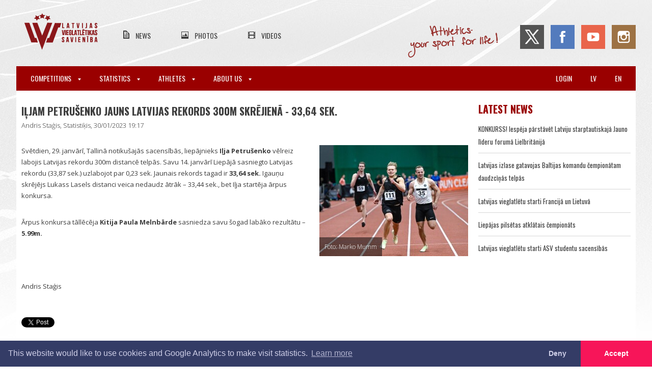

--- FILE ---
content_type: text/html; charset=UTF-8
request_url: https://athletics.lv/en/article/4659/iljam-petrusenko-jauns-latvijas-rekords-300m-skrejiena-3364-sek
body_size: 5029
content:
<!DOCTYPE html>
<html lang="en">
<meta charset="UTF-8">

<title>LVS | Iļjam Petrušenko jauns Latvijas rekords 300m skrējienā - 33,64 sek.</title>

<meta name="viewport" content="width=device-width,initial-scale=1">
<meta name="description" content="Vieglatlētika - jaunumi, ziņas, kalendārs, foto, video.">

<link rel="dns-prefetch" href="https://fonts.gstatic.com">
<link href='https://fonts.googleapis.com/css?family=Oswald:300,400,700|Open+Sans:300,400,600,700&subset=latin,latin-ext' rel='stylesheet'>

<link rel="stylesheet" href="/css/main.css?id=bcdc2c0b99115fb471f7">
<link rel="stylesheet" href="/css/print.css?id=4e26dd8436934770e3dc" media="print">

<script src="https://use.fontawesome.com/d6320c12e7.js" async></script>

<link rel="canonical" href="https://athletics.lv/en/article/4659/iljam-petrusenko-jauns-latvijas-rekords-300m-skrejiena-3364-sek">

<meta name="csrf-token" content="HRwpDqVXbZms3rGrUUy4fV51ceH71aSOr42AeBMe">
<meta name="verify-paysera" content="5203b69d912fba169306cc657eecf237">
	<meta property="og:url"           content="https://athletics.lv/en/article/4659/iljam-petrusenko-jauns-latvijas-rekords-300m-skrejiena-3364-sek" />
<meta property="og:type"          content="article" />
<meta property="og:title"         content="Iļjam Petrušenko jauns Latvijas rekords 300m skrējienā - 33,64 sek." />
<meta property="og:image"         content="https://athletics.lv/files/ZPfBGMRRwZ7izBKv91vF-image(500x500).jpg" />


<div class="wrapper">
	<div class="inner-wrapper">
		<header class="header">
			<input type="checkbox" id="hamburger" title="Atvērt izvēlni" class="mainmenu__trigger">
<div class="header__top-header">
    <div class="header__mobile-taskbar">
        <label for="hamburger" class="hamburger">
        	<span class="hamburger__label">Atvērt izvēlni</span>
            <span class="hamburger__line hamburger__line--top"></span>
            <span class="hamburger__line hamburger__line--middle"></span>
            <span class="hamburger__line hamburger__line--bottom"></span>
        </label>
		        <a class="header__mobile-logo" href="https://athletics.lv/en"></a>
    </div>
	<a class="header__logo" href="https://athletics.lv/en"></a>
	<ul class="header__secondary-menu">
		<li class="header__secondary-menu-item">
			<a class="header__secondary-menu-item-url news" href="https://athletics.lv/en/news">News</a>
		<li class="header__secondary-menu-item">
			<a class="header__secondary-menu-item-url photos" href="https://athletics.lv/en/photos">Photos</a>
		<li class="header__secondary-menu-item">
			<a class="header__secondary-menu-item-url videos" href="https://athletics.lv/en/videos">Videos</a>
	</ul>
	<div class="header__soc-nav">
		<span class="header__slogan"></span>
		<a class="header__soc-nav-item twitter" href="https://twitter.com/athleticslv" target="_blank"></a>
		<a class="header__soc-nav-item facebook" href="https://www.facebook.com/athleticslv" target="_blank"></a>
		<a class="header__soc-nav-item youtube" href="https://www.youtube.com/channel/UCprBmkRWEpsp7pjfOzsUYYg" target="_blank"></a>
		<a class="header__soc-nav-item instagram" href="https://www.instagram.com/athleticslv/" target="_blank"></a>
	</div>
</div>

<nav class="mainmenu">
	<ul class="mainmenu__menu">
						<li class="mainmenu__item mainmenu__item--has-sub">
			<label for="switch-menu-0" class="mainmenu__title mainmenu__title--parent">
				Competitions				<span class="mainmenu__icon-arrow-down"></span>
			</label>
			<input class="mainmenu__submenu-switch" id="switch-menu-0" type="checkbox" name="">
			<ul class="mainmenu__submenu">
												<li class="mainmenu__submenu-item">
					<a class="mainmenu__title mainmenu__title--subitem" href="https://athletics.lv/en/events">
						Calendar & Results					</a>
																<li class="mainmenu__submenu-item">
					<a class="mainmenu__title mainmenu__title--subitem" href="https://athletics.lv/en/kids-athletics">
						Kids Athletics					</a>
																<li class="mainmenu__submenu-item">
					<a class="mainmenu__title mainmenu__title--subitem" href="https://athletics.lv/en/about-us/document/1941">
						Competition rules					</a>
																<li class="mainmenu__submenu-item">
					<a class="mainmenu__title mainmenu__title--subitem" href="https://athletics.lv/en/referees">
						Officials					</a>
																								<li class="mainmenu__submenu-item">
					<a class="mainmenu__title mainmenu__title--subitem" href="https://athletics.lv/en/about-us/course-measurement">
						Course Measurement					</a>
											</ul>
									<li class="mainmenu__item mainmenu__item--has-sub">
			<label for="switch-menu-1" class="mainmenu__title mainmenu__title--parent">
				Statistics				<span class="mainmenu__icon-arrow-down"></span>
			</label>
			<input class="mainmenu__submenu-switch" id="switch-menu-1" type="checkbox" name="">
			<ul class="mainmenu__submenu">
												<li class="mainmenu__submenu-item">
					<a class="mainmenu__title mainmenu__title--subitem" href="https://athletics.lv/en/records">
						Records					</a>
																<li class="mainmenu__submenu-item">
					<a class="mainmenu__title mainmenu__title--subitem" href="https://athletics.lv/en/statistics/season">
						Season Best					</a>
																<li class="mainmenu__submenu-item">
					<a class="mainmenu__title mainmenu__title--subitem" href="https://athletics.lv/en/statistics/alltime">
						All-Time Best					</a>
																<li class="mainmenu__submenu-item">
					<a class="mainmenu__title mainmenu__title--subitem" href="https://athletics.lv/en/stats">
						Statistics					</a>
																<li class="mainmenu__submenu-item">
					<a class="mainmenu__title mainmenu__title--subitem" href="https://athletics.lv/en/people">
						People					</a>
																<li class="mainmenu__submenu-item">
					<a class="mainmenu__title mainmenu__title--subitem" href="https://athletics.lv/en/organisations">
						Organisations					</a>
																<li class="mainmenu__submenu-item">
					<a class="mainmenu__title mainmenu__title--subitem" href="https://athletics.lv/en/coach-rankings">
						Coach Ranks					</a>
																																			</ul>
									<li class="mainmenu__item mainmenu__item--has-sub">
			<label for="switch-menu-2" class="mainmenu__title mainmenu__title--parent">
				Athletes				<span class="mainmenu__icon-arrow-down"></span>
			</label>
			<input class="mainmenu__submenu-switch" id="switch-menu-2" type="checkbox" name="">
			<ul class="mainmenu__submenu">
												<li class="mainmenu__submenu-item">
					<a class="mainmenu__title mainmenu__title--subitem" href="https://athletics.lv/en/candidates">
						National Team Candidates					</a>
																<li class="mainmenu__submenu-item">
					<a class="mainmenu__title mainmenu__title--subitem" href="https://athletics.lv/en/about-us/athletes">
						LOV athletes					</a>
																<li class="mainmenu__submenu-item">
					<a class="mainmenu__title mainmenu__title--subitem" href="https://athletics.lv/en/masters">
						Masters					</a>
																<li class="mainmenu__submenu-item">
					<a class="mainmenu__title mainmenu__title--subitem" href="https://athletics.lv/en/active-athletes/2025">
						Active Athletes					</a>
																<li class="mainmenu__submenu-item">
					<a class="mainmenu__title mainmenu__title--subitem" href="https://athletics.lv/en/about-us/antidoping">
						Antidoping Information					</a>
											</ul>
									<li class="mainmenu__item mainmenu__item--has-sub">
			<label for="switch-menu-3" class="mainmenu__title mainmenu__title--parent">
				About Us				<span class="mainmenu__icon-arrow-down"></span>
			</label>
			<input class="mainmenu__submenu-switch" id="switch-menu-3" type="checkbox" name="">
			<ul class="mainmenu__submenu">
												<li class="mainmenu__submenu-item">
					<a class="mainmenu__title mainmenu__title--subitem" href="https://athletics.lv/en/about-us/contact">
						Contact					</a>
																<li class="mainmenu__submenu-item">
					<a class="mainmenu__title mainmenu__title--subitem" href="https://athletics.lv/en/about-us/structure">
						Structure					</a>
																<li class="mainmenu__submenu-item">
					<a class="mainmenu__title mainmenu__title--subitem" href="https://athletics.lv/en/members">
						Official Members					</a>
																<li class="mainmenu__submenu-item">
					<a class="mainmenu__title mainmenu__title--subitem" href="https://athletics.lv/en/about-us/board">
						Board					</a>
																<li class="mainmenu__submenu-item">
					<a class="mainmenu__title mainmenu__title--subitem" href="https://athletics.lv/en/about-us/committees">
						Committees					</a>
																<li class="mainmenu__submenu-item">
					<a class="mainmenu__title mainmenu__title--subitem" href="https://athletics.lv/en/about-us/documents">
						Documents					</a>
																<li class="mainmenu__submenu-item">
					<a class="mainmenu__title mainmenu__title--subitem" href="https://athletics.lv/en/seminars">
						Seminars					</a>
																<li class="mainmenu__submenu-item">
					<a class="mainmenu__title mainmenu__title--subitem" href="https://athletics.lv/en/about-us/education">
						Sport Education					</a>
																<li class="mainmenu__submenu-item">
					<a class="mainmenu__title mainmenu__title--subitem" href="https://athletics.lv/en/violation-report">
						Ethics and disciplinary policy					</a>
																<li class="mainmenu__submenu-item">
					<a class="mainmenu__title mainmenu__title--subitem" href="https://athletics.lv/en/venues">
						Venues					</a>
																<li class="mainmenu__submenu-item">
					<a class="mainmenu__title mainmenu__title--subitem" href="https://athletics.lv/en/about-us/history">
						History					</a>
											</ul>
				
					<li class="mainmenu__item pull-right mobile-ib">
				<a class="mainmenu__title" href="https://athletics.lv/en/article/4659/iljam-petrusenko-jauns-latvijas-rekords-300m-skrejiena-3364-sek">en</a>
					<li class="mainmenu__item pull-right mobile-ib">
				<a class="mainmenu__title" href="https://athletics.lv/lv/article/4659/iljam-petrusenko-jauns-latvijas-rekords-300m-skrejiena-3364-sek">lv</a>
							<li class="mainmenu__item pull-right">
				<a class="mainmenu__title" href="https://athletics.lv/en/login">Login</a>
			</ul>
</nav>
		</header>

		<div class="content-wrapper article-main">
	<div class="left-column">
			<div class="section-main-header">	
	<h1>Iļjam Petrušenko jauns Latvijas rekords 300m skrējienā - 33,64 sek. <a href="#comments"></a></h1>
			<span class="datetime">
			Andris Staģis, Statistiķis, 30/01/2023 19:17
		</span>
	</div>
<div class="article-content">
			<div class="article-main-image">
			<div class="article-main-image-container">
				<a class="fancybox" href="https://athletics.lv/files/ZPfBGMRRwZ7izBKv91vF-image(700x_).jpg">
					<img src="https://athletics.lv/files/ZPfBGMRRwZ7izBKv91vF-image(292x218).jpg">
				</a>

									<div class="article-main-image-caption">
						Foto: Marko Mumm
					</div>
							</div>
			<span class="image-copyright"></span>
		</div>
	
	<div class="article-intro">
		<p>
	</div>

	
	<div class="article-full">
		<p><p>Svētdien, 29. janvārī,&nbsp;Tallinā notiku&scaron;ajās sacensībās, liepājnieks <strong>Iļja Petru&scaron;enko</strong> vēlreiz labojis Latvijas rekordu 300m distancē telpās. Savu 14. janvārī Liepājā sasniegto Latvijas rekordu (33,87 sek.) uzlabojot par 0,23 sek. Jaunais rekords tagad ir <strong>33,64 sek.</strong> Igauņu skrējējs Lukass Lasels distanci veica nedaudz ātrāk &ndash; 33,44 sek., bet Iļja startēja ārpus konkursa.</p>

<p>Ārpus konkursa tāllēcēja <strong>Kitija Paula Melnbārde</strong> sasniedza savu &scaron;ogad labāko rezultātu &ndash; <strong>5.99m.</strong></p>

<p>&nbsp;</p>

<p>Andris Staģis</p>
	</div>
</div>
	
	<script>
	(function(d, s, id) {
	  var js, fjs = d.getElementsByTagName(s)[0];
	  if (d.getElementById(id)) return;
	  js = d.createElement(s); js.id = id;
	  js.src = "https://connect.facebook.net/en_UK/sdk.js#xfbml=1&version=v3.0&appId=2212684152215916";
	  fjs.parentNode.insertBefore(js, fjs);
	}(document, 'script', 'facebook-jssdk'));
</script>

<div class="share-article">
	<a href="https://twitter.com/share" class="twitter-share-button">social.Tweet</a>
	<div id="draugiemLike"></div>
	<div class="fb-like"
		data-href="https://athletics.lv/en/article/4659/iljam-petrusenko-jauns-latvijas-rekords-300m-skrejiena-3364-sek"
		data-layout="button_count"
		data-action="like"
		data-show-faces="true"
		data-share="true"></div>
</div>
	
			<div class="comments" id="comments">
	
	<div class="comments-add">
	
		  
			</div>
</div>
		</div>

	<div class="right-column">
				
		
	<div class="recent-news">
	<div class="section-title">
		<h1>Latest news</h1>
	</div>
	<div class="news-container">
			<div class="news-entry">
			<a href="https://athletics.lv/en/article/5716/konkurss-iespeja-parstavet-latviju-starptautiskaja-jauno-lideru-foruma-lielbritanija">KONKURSS! Iespēja pārstāvēt Latviju starptautiskajā Jauno līderu forumā Lielbritānijā</a>
			<a class="news-comments" href="https://athletics.lv/en/article/5716/konkurss-iespeja-parstavet-latviju-starptautiskaja-jauno-lideru-foruma-lielbritanija"></a>
		</div>
			<div class="news-entry">
			<a href="https://athletics.lv/en/article/5715/latvijas-izlase-gatavojas-baltijas-komandu-cempionatam-daudzcinas-telpas">Latvijas izlase gatavojas Baltijas komandu čempionātam daudzcīņās telpās</a>
			<a class="news-comments" href="https://athletics.lv/en/article/5715/latvijas-izlase-gatavojas-baltijas-komandu-cempionatam-daudzcinas-telpas"></a>
		</div>
			<div class="news-entry">
			<a href="https://athletics.lv/en/article/5714/latvijas-vieglatletu-starti-francija-un-lietuva">Latvijas vieglatlētu starti Francijā un Lietuvā</a>
			<a class="news-comments" href="https://athletics.lv/en/article/5714/latvijas-vieglatletu-starti-francija-un-lietuva"></a>
		</div>
			<div class="news-entry">
			<a href="https://athletics.lv/en/article/5713/liepajas-pilsetas-atklatais-cempionats">Liepājas pilsētas atklātais čempionāts</a>
			<a class="news-comments" href="https://athletics.lv/en/article/5713/liepajas-pilsetas-atklatais-cempionats"></a>
		</div>
			<div class="news-entry">
			<a href="https://athletics.lv/en/article/5712/latvijas-vieglatletu-starti-asv-studentu-sacensibas">Latvijas vieglatlētu starti ASV studentu sacensībās</a>
			<a class="news-comments" href="https://athletics.lv/en/article/5712/latvijas-vieglatletu-starti-asv-studentu-sacensibas"></a>
		</div>
		</div>
</div>
	</div>

	<div class="clearfix"></div>
</div>

	</div>

	<footer class="footer">
		<div class="footer__partners">
	<h1 class="footer__main-title">Official partners</h1>
	<div class="footer__partners-slider mt-3">
		<a class="footer__partners-button footer__partners-button--left" href="#!">
			<div class="footer__partners-button-icon"></div>
		</a>

		<div class="footer__partners-viewport">
			<div class="footer__partners-container">
				<!--<a class="footer__partners-entry" target="_blank" href="http://www.lsfp.lv">
					<img class="footer__partners-entry-img" src="https://athletics.lv/img/partners/lsfp.png" alt="Latvijas Sporta Federaciju Padome">
				</a>-->
				<a class="footer__partners-entry" target="_blank" href="http://olimpiade.lv/">
					<img class="footer__partners-entry-img" src="https://athletics.lv/img/partners/lok_2025.jpg" alt="Olimpiade.lv">
				</a>
				<!--<a class="footer__partners-entry" target="_blank" href="https://www.venden.lv/">
					<img class="footer__partners-entry-img" src="https://athletics.lv/img/partners/venden.png" alt="Venden">
				</a>-->
				<a class="footer__partners-entry" target="_blank" href="https://sportland.lv/">
					<img class="footer__partners-entry-img" src="https://athletics.lv/img/partners/sportland.png" alt="Sportland">
				</a>
				<a class="footer__partners-entry" target="_blank" href="http://www.izm.gov.lv/">
					<img class="footer__partners-entry-img" src="https://athletics.lv/img/partners/izm.png" alt="Izglitibas un zinatnes ministrija">
				</a>
				<a class="footer__partners-entry" target="_blank" href="https://www.teamsport.lv/">
					<img class="footer__partners-entry-img" src="https://athletics.lv/img/partners/nike.png" alt="Nike">
				</a>
				<a class="footer__partners-entry" target="_blank" href="https://nordicsport.com/">
					<img class="footer__partners-entry-img" src="https://athletics.lv/img/partners/nordic2.png" alt="Nordic">
				</a>
				<a class="footer__partners-entry" target="_blank" href="https://www.glimstedt.lv/">
					<img class="footer__partners-entry-img" src="https://athletics.lv/img/partners/glim_160.jpg" alt="Glimdstedt">
				</a>
				<a class="footer__partners-entry" target="_blank" href="https://www.financebroker.lv/lv">
					<img class="footer__partners-entry-img" src="https://athletics.lv/img/partners/financebroker.png" alt="Finance Broker">
				</a>
				<a class="footer__partners-entry" target="_blank" href="https://www.letapolise.lv/lv">
					<img class="footer__partners-entry-img" src="https://athletics.lv/img/partners/letas_polises_logo.png" alt="Leta polise">
				</a>
				<a class="footer__partners-entry" target="_blank" href="https://www.stelpes.lv/">
					<img class="footer__partners-entry-img" src="https://athletics.lv/img/partners/stelpes_160.jpg" alt="Stelpes">
				</a>
				<a class="footer__partners-entry" target="_blank" href="https://www.grapis.lv/Par-mums/">
					<img class="footer__partners-entry-img" src="https://athletics.lv/img/partners/grapis.png" alt="Grapis">
				</a>
				<a class="footer__partners-entry" target="_blank" href="https://www.conica.com/en/">
					<img class="footer__partners-entry-img" src="https://athletics.lv/img/partners/conica.png" alt="Conica">
				</a>
				<!--<a class="footer__partners-entry" target="_blank" href="https://patatimber.lv/">
					<img class="footer__partners-entry-img" src="https://athletics.lv/img/partners/patatimber.png" alt="Pata Timber">
				</a>-->
			</div>
		</div>

		<a class="footer__partners-button footer__partners-button--right" href="#!">
			<div class="footer__partners-button-icon"></div>
		</a>
	</div>
</div>

<div class="footer__upper">
	<div class="footer__upper-inner">
        <div class="footer__upper-contacts-wrapper">
            <a href="#" class="footer__upper-logo"></a>
            <div class="footer__upper-contacts">
                <h3 class="footer__upper-contacts-title">Contact Us:</h3>
				<p class="footer__upper-contacts-text">Title: <span>Latvijas Vieglatlētikas savienība</span></p>
				<p class="footer__upper-contacts-text">Registration number: <span>40008029019</span></p>
                <p class="footer__upper-contacts-text">Email: <a href="mailto:lvs@athletics.lv">lvs@athletics.lv</a></p>
                <p class="footer__upper-contacts-text">Phone: <span>+371 29511674</span></p>
                <p class="footer__upper-contacts-text">address: <span>Augšiela 1, Rīga, LV-1009</span></p>
            </div>
        </div>
		<div class="footer__main-partners">
            <a target="_blank" href="https://www.worldathletics.org/">
                <img src="https://athletics.lv/img/World_Athletics_Member_Federation_140-image(100x_).png" alt="World Athletics Member Federation">
            </a>
            <a target="_blank" href="https://www.european-athletics.org/">
                <img src="https://athletics.lv/img/ea.png" alt="European Athletics">
			</a>
			<div class="flex flex--space-between">
				<a class="mr-3" target="_blank" href="#">
					<img class="footer__main-partners-img footer__main-partners-img--visa" src="https://athletics.lv/img/visa.png" alt="Verified by VISA">
				</a>
				<a target="_blank" href="#">
					<img class="footer__main-partners-img footer__main-partners-img--master" src="https://athletics.lv/img/mastercard.png" alt="Mastercard SecureCode">
				</a>
			</div>
			<a target="_blank" href="https://www.irunclean.org/">
                <img class="footer__main-partners-img footer__main-partners-img--i-run-clean" src="https://athletics.lv/img/IRunClean_logo_xla.png" alt="I Run Clean">
			</a>
        </div>
	</div>
</div>

<div class="footer__lower footer__lower--privacy">
	<div class="footer__lower-inner">
		<a href="https://athletics.lv/en/violation-report">Report a violation</a>
		<a href="https://athletics.lv/docs/Privacy_Policy.pdf">Privacy policy</a>
		<a href="https://athletics.lv/docs/Purchase_Terms.pdf">Terms of services</a>
		<a href="https://athletics.lv/docs/LVS-zimola_vadlinijas.pdf">Brand guidelines</a>
	</div>
</div>

<div class="footer__lower">
	<div class="footer__lower-inner">
		<span class="footer__lower-notice">All rights reserved. In case of republishing reference to athletics.lv is mandatory.</span>
	</div>
</div>
	</footer>
</div>
<div class="snacks">
	<template>
		<div role="alertdialog" class="snacks__item">
			<div class="snacks__text">
			</div>
			<div class="snacks__action">
				<button class="button snacks__button">Aizvērt</button>
			</div>
		</div>
	</template>
</div>
<link rel="stylesheet" type="text/css" href="https://cdnjs.cloudflare.com/ajax/libs/cookieconsent2/3.0.3/cookieconsent.min.css" />

<link rel="stylesheet" href="https://cdnjs.cloudflare.com/ajax/libs/fancybox/3.3.5/jquery.fancybox.min.css">
<script src="https://www.draugiem.lv/api/api.js"></script>
<script src="https://ajax.googleapis.com/ajax/libs/jquery/1.12.0/jquery.min.js"></script>
<script src="https://cdnjs.cloudflare.com/ajax/libs/fancybox/3.3.5/jquery.fancybox.min.js"></script>
<script src="https://athletics.lv/js/main20220706.js"></script>
<script src="https://cdnjs.cloudflare.com/ajax/libs/cookieconsent2/3.0.3/cookieconsent.min.js" async></script>
<script>
	function enableGa() {
		(function(i,s,o,g,r,a,m){i['GoogleAnalyticsObject']=r;i[r]=i[r]||function(){
		(i[r].q=i[r].q||[]).push(arguments)},i[r].l=1*new Date();a=s.createElement(o),
		m=s.getElementsByTagName(o)[0];a.async=1;a.src=g;m.parentNode.insertBefore(a,m)
		})(window,document,'script','//www.google-analytics.com/analytics.js','ga')

		ga('create', 'UA-75732321-1', 'auto')
		ga('set', 'anonymizeIp', true)
		ga('send', 'pageview')
	}

	window.addEventListener('load', function() {
		window.cookieconsent.initialise({
			palette: {
				popup: {
					background: '#343c66',
					text: '#cfcfe8'
				},
				button: {
					background: '#f71559'
				}
			},
			theme: 'edgeless',
			type: 'opt-in',
			revokable: true,
			content: {
				message: 'This website would like to use cookies and Google Analytics to make visit statistics.',
				dismiss: 'Deny',
				allow: 'Accept',
				href: 'https://athletics.lv/docs/Privatuma_politika.pdf',
			},
			onInitialise: function (status) {
				if ('allow' == status)
					enableGa()
			},
			onStatusChange: function(status, chosenBefore) {
				if ('allow' == status)
					enableGa()
			},
		})
	})
</script>

<script src="https://athletics.lv/js/snack.js" async></script>


<!-- 0.18532419204712 -->
